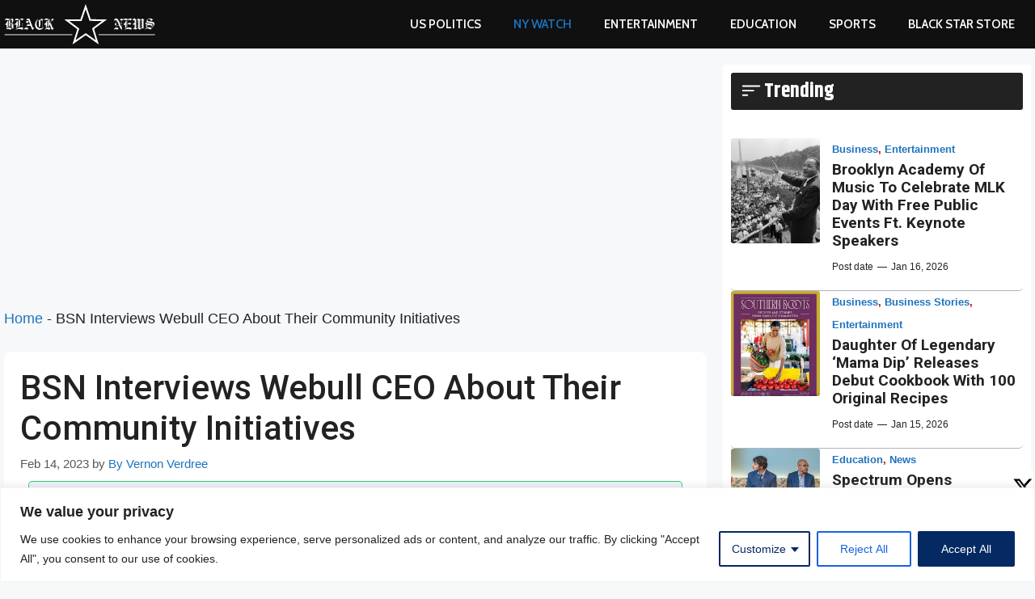

--- FILE ---
content_type: text/html; charset=utf-8
request_url: https://www.google.com/recaptcha/api2/aframe
body_size: 267
content:
<!DOCTYPE HTML><html><head><meta http-equiv="content-type" content="text/html; charset=UTF-8"></head><body><script nonce="5eeCf4DvJSdu7T7KH0JDLQ">/** Anti-fraud and anti-abuse applications only. See google.com/recaptcha */ try{var clients={'sodar':'https://pagead2.googlesyndication.com/pagead/sodar?'};window.addEventListener("message",function(a){try{if(a.source===window.parent){var b=JSON.parse(a.data);var c=clients[b['id']];if(c){var d=document.createElement('img');d.src=c+b['params']+'&rc='+(localStorage.getItem("rc::a")?sessionStorage.getItem("rc::b"):"");window.document.body.appendChild(d);sessionStorage.setItem("rc::e",parseInt(sessionStorage.getItem("rc::e")||0)+1);localStorage.setItem("rc::h",'1768716583904');}}}catch(b){}});window.parent.postMessage("_grecaptcha_ready", "*");}catch(b){}</script></body></html>